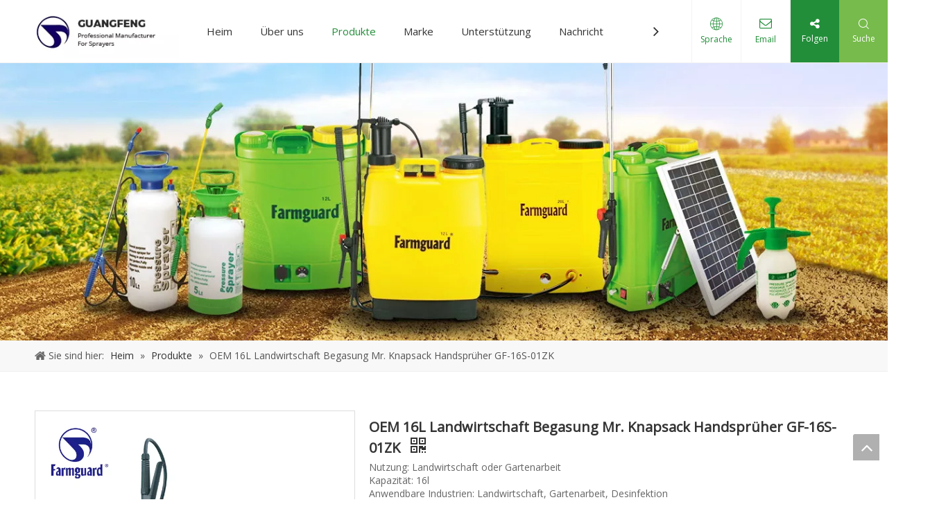

--- FILE ---
content_type: text/css;charset=UTF-8
request_url: https://rmrorwxhiklmlj5q-static.micyjz.com/site-res/rmkrKBqjolRlkSmijlRljSlinnirRliSrinnjjRljSjrrjinijiojrRoiSnokjkljrrorrSRil.css?1651415467392
body_size: 2276
content:
@media(min-width:990px) and (max-width:1219px){.sitewidget-placeHolder-20210602170354{height:300px !important;overflow:hidden}}@media(min-width:768px) and (max-width:990px){.sitewidget-placeHolder-20210602170354{height:240px !important;overflow:hidden}}@media(min-width:421px) and (max-width:767px){.sitewidget-placeHolder-20210602170354{height:120px !important;overflow:hidden}}@media(max-width:420px){.sitewidget-placeHolder-20210602170354{height:120px !important;overflow:hidden}}.bgColorS0{background-color:#212123}.fontColorS0{color:#212123}.borderColorS0{border-color:#212123}.bgColorS0hover:hover,{background-color:#212123}.fontColorS0hover:hover{color:#212123}.borderColorS0hover:hover{border-color:#212123}.gbBgColor0,a.gbBgColor0,.paging.gbColorpage0 li.active>span{background-color:#212123 !important}.gbColor0,a.gbColor0{color:#212123 !important}.gbBdColor0,a.gbBdColor0{border-color:#212123 !important}.gbBgColor0hover:hover,a.gbBgColor0hover:hover{background-color:#212123 !important}.gbColor0hover:hover,a.gbColor0hover:hover{color:#212123 !important}.gbBdColor0hover:hover,a.gbBdColor0hover:hover{border-color:#212123 !important}.paging.gbColorpage0 li.active>span,.pagination.gbColorpage0 li.active>span{background-color:#212123 !important}.paging.gbColorpage0 li.active>span,.pagination.gbColorpage0 li.active>span{border-color:#212123 !important}.paging.gbColorpage0 li>a:hover,.pagination.gbColorpage0 li>a:hover,.paging.gbColorpage0 li>span,.pagination.gbColorpage0 li>span{color:#212123 !important}.paging.gbColorpage0 li.active>span,.pagination.gbColorpage0 li.active>span{color:#fff !important}.paging.gbColorpage0 li>a:hover,.pagination.gbColorpage0 li>a:hover,.paging.gbColorpage0 li>span:hover,.pagination.gbColorpage0 li>span:hover{border-color:#212123 !important}div[class^='sitewidget-'] .pagination.gbColorpage0>li:hover+li>a{border-left-color:#212123 !important}.gbBgColor0After:after{background-color:#212123 !important}.bgColorS1{background-color:#228e39}.fontColorS1{color:#228e39}.borderColorS1{border-color:#228e39}.bgColorS1hover:hover,{background-color:#228e39}.fontColorS1hover:hover{color:#228e39}.borderColorS1hover:hover{border-color:#228e39}.gbBgColor1,a.gbBgColor1,.paging.gbColorpage1 li.active>span{background-color:#228e39 !important}.gbColor1,a.gbColor1{color:#228e39 !important}.gbBdColor1,a.gbBdColor1{border-color:#228e39 !important}.gbBgColor1hover:hover,a.gbBgColor1hover:hover{background-color:#228e39 !important}.gbColor1hover:hover,a.gbColor1hover:hover{color:#228e39 !important}.gbBdColor1hover:hover,a.gbBdColor1hover:hover{border-color:#228e39 !important}.paging.gbColorpage1 li.active>span,.pagination.gbColorpage1 li.active>span{background-color:#228e39 !important}.paging.gbColorpage1 li.active>span,.pagination.gbColorpage1 li.active>span{border-color:#228e39 !important}.paging.gbColorpage1 li>a:hover,.pagination.gbColorpage1 li>a:hover,.paging.gbColorpage1 li>span,.pagination.gbColorpage1 li>span{color:#228e39 !important}.paging.gbColorpage1 li.active>span,.pagination.gbColorpage1 li.active>span{color:#fff !important}.paging.gbColorpage1 li>a:hover,.pagination.gbColorpage1 li>a:hover,.paging.gbColorpage1 li>span:hover,.pagination.gbColorpage1 li>span:hover{border-color:#228e39 !important}div[class^='sitewidget-'] .pagination.gbColorpage1>li:hover+li>a{border-left-color:#228e39 !important}.gbBgColor1After:after{background-color:#228e39 !important}.backstage-stwidgets-settingwrap,.siteblocks-container :not(.edit-normal){font-family:Open Sans}.sitewidget-hd>h2,.sitewidget-hd>h1{font-family:Montserrat;font-size:36px;color:#333;font-weight:0;letter-spacing:0;line-height:1.6em;text-align:left}.sitewidget-hd>h2:hover{font-weight:0}.sitewidget-hd>h1:hover{font-weight:0}.sitewidget-bd{font-family:Open Sans;font-size:14px;color:#666;font-weight:0;letter-spacing:0;line-height:1.7em;text-align:left}.sitewidget-bd:hover{font-weight:0}div[class^='sitewidget-navigation'] .sitewidget-main-nav{font-family:Arial;font-size:16px;color:#fff;font-weight:bold;letter-spacing:0;text-align:center}div[class^='sitewidget-navigation'] .sitewidget-main-nav:hover{font-weight:0}div[class^='sitewidget-navigation'] .sitewidget-sub-nav{font-family:Arial;font-size:16px;color:#666;font-weight:bold;letter-spacing:0;line-height:2.5em;text-align:left}div[class^='sitewidget-navigation'] .sitewidget-sub-nav:hover{font-weight:0}div[class^='sitewidget-'] a{font-family:Open Sans;font-size:14px;color:#666;font-weight:0;letter-spacing:0;line-height:1.7em;text-align:left}div[class^='sitewidget-'] a:hover{color:#228e39;font-weight:0}body,.backstage-frontendpreview{background-position:top center;background-repeat:repeat;background-attachment:scroll}.sitewidget-hd{background-position:left top;background-repeat:repeat;background-attachment:scroll}.sitewidget-bd{background-position:left top;background-repeat:repeat;background-attachment:scroll}#outerContainer_1422329159139{background-color:#0e3259;background-position:left top;background-repeat:repeat;background-attachment:scroll}#outerContainer_1435286627919{background:repeat scroll left top;margin-top:0;margin-bottom:0;padding-top:0;padding-bottom:0}#outerContainer_1435286627919>.container{background:repeat scroll left top rgba(0,0,0,0);margin-top:0;margin-bottom:0;padding-top:0;padding-bottom:0}#outerContainer_1435286627919 #column_1435286587299{background:repeat scroll left top}#outerContainer_1422936735980{background:repeat scroll left top;margin-top:0;margin-bottom:0;padding-top:0;padding-bottom:0}#outerContainer_1422936735980>.container{background:repeat scroll left top;margin-top:0;margin-bottom:0;padding-top:0;padding-bottom:0}#outerContainer_1422936735980 #column_1422936715188{background:repeat scroll left top}#outerContainer_1420004050574{background-color:#1a3d55;background-position:left top;background-repeat:repeat;background-attachment:scroll}#outerContainer_1420004050571{background-color:#fff;background-position:left top;background-repeat:repeat;background-attachment:scroll}#outerContainer_1420004070455{background-color:#1a3d55;background-position:left top;background-repeat:repeat;background-attachment:scroll}#outerContainer_1461121160421{background-color:#212123;border-left:0 solid #000;border-right:0 solid #000;border-top:0 solid #000;border-bottom:0 solid #000;border-top-right-radius:0;border-top-left-radius:0;border-bottom-right-radius:0;border-bottom-left-radius:0;margin-top:0;margin-bottom:0;padding-top:0;padding-bottom:0;box-shadow:0}#outerContainer_1461121160421>.container{border-left:0 solid #000;border-right:0 solid #000;border-top:0 solid #000;border-bottom:0 solid #000;border-top-right-radius:0;border-top-left-radius:0;border-bottom-right-radius:0;border-bottom-left-radius:0;margin-top:0;margin-bottom:0;padding-top:0;padding-bottom:0}#outerContainer_1417067544860{background-color:#3b3b3b;background-position:left top;background-repeat:repeat;background-attachment:scroll}#outerContainer_1422270115744{background-position:center top;background-repeat:no-repeat;background-attachment:scroll;background-image:url('/cloud/jkBnkKRijSpriqr/banner-sub.jpg')}#outerContainer_1622620069811{background:url('/cloud/lnBpjKlqloSRqipomqkiip/crumbs-product.jpg') no-repeat scroll center center;background-size:cover;border-left:0 solid #000;border-right:0 solid #000;border-top:0 solid #000;border-bottom:0 solid #000;border-top-right-radius:0;border-top-left-radius:0;border-bottom-right-radius:0;border-bottom-left-radius:0;margin-top:0;margin-bottom:0;padding-top:0;padding-bottom:0;box-shadow:0}#outerContainer_1622620069811>.container{border-left:0 solid #000;border-right:0 solid #000;border-top:0 solid #000;border-bottom:0 solid #000;border-top-right-radius:0;border-top-left-radius:0;border-bottom-right-radius:0;border-bottom-left-radius:0;margin-top:0;margin-bottom:0;padding-top:0;padding-bottom:0}.sitewidget-relatedProducts-20210602154922{border-left:0 solid #000;border-right:0 solid #000;border-top:0 solid #000;border-bottom:0 solid #000;border-top-right-radius:0;border-top-left-radius:0;border-bottom-right-radius:0;border-bottom-left-radius:0;margin-top:0;margin-right:0;margin-bottom:0;margin-left:0;padding-top:0;padding-right:0;padding-bottom:0;padding-left:0;box-shadow:0}.sitewidget-relatedProducts-20210602154922 .sitewidget-hd{display:block;border-left:0 solid #000;border-right:0 solid #000;border-top:0 solid #000;border-bottom:0 solid #ddd;border-top-right-radius:0;border-top-left-radius:0;border-bottom-right-radius:0;border-bottom-left-radius:0;margin-top:0;margin-right:0;margin-bottom:0;margin-left:0;padding-top:0;padding-right:0;padding-bottom:10px;padding-left:0}.sitewidget-relatedProducts-20210602154922 .sitewidget-hd>h2{font-size:28px;color:#333;font-weight:700;letter-spacing:0;line-height:1.6em;text-align:center}.sitewidget-relatedProducts-20210602154922 .sitewidget-hd>h2:hover{font-weight:700}.sitewidget-relatedProducts-20210602154922 .sitewidget-bd{border-left:0 solid #666;border-right:0 solid #666;border-top:0 solid #666;border-bottom:0 solid #666;border-top-right-radius:0;border-top-left-radius:0;border-bottom-right-radius:0;border-bottom-left-radius:0;margin-top:8px;margin-right:0;margin-bottom:0;margin-left:0;padding-top:0;padding-right:0;padding-bottom:0;padding-left:0}.sitewidget-relatedProducts-20210602154922 .sitewidget-bd a{font-size:14px;color:#666;font-weight:400;letter-spacing:0;line-height:1.7em;text-align:center}.sitewidget-relatedProducts-20210602154922 .sitewidget-bd a:hover{font-weight:400}.sitewidget-position-20150126161948{background-color:#f8f8f8;border-left:0 solid #000;border-right:0 solid #000;border-top:0 solid #000;border-bottom:1px solid #eee;border-top-right-radius:0;border-top-left-radius:0;border-bottom-right-radius:0;border-bottom-left-radius:0;margin-top:0;margin-right:0;margin-bottom:0;margin-left:0;padding-top:8px;padding-right:8px;padding-bottom:8px;padding-left:8px;box-shadow:0}.sitewidget-position-20150126161948 .sitewidget-bd{border-left:0 solid #545454;border-right:0 solid #545454;border-top:0 solid #545454;border-bottom:0 solid #545454;border-top-right-radius:0;border-top-left-radius:0;border-bottom-right-radius:0;border-bottom-left-radius:0;margin-top:0;margin-right:328.5px;margin-bottom:0;margin-left:328.5px;padding-top:0;padding-right:0;padding-bottom:0;padding-left:0}.sitewidget-position-20150126161948 .sitewidget-bd{font-size:14px;color:#545454;font-weight:0}.sitewidget-position-20150126161948 .sitewidget-bd:hover{font-weight:0}.sitewidget-position-20150126161948 .sitewidget-bd *,.sitewidget-position-20150126161948 .sitewidget-bd{letter-spacing:0;line-height:2em;text-align:left}.sitewidget-position-20150126161948 .sitewidget-bd a{font-size:14px;color:#333;font-weight:400;letter-spacing:0;line-height:2em;text-align:left}.sitewidget-position-20150126161948 .sitewidget-bd a:hover{font-weight:0}.sitewidget-placeHolder-20210602170354{background:url('/cloud/loBpjKlqloSRqimolrqmip/crumbs-product.jpg') no-repeat center center;background-size:cover;border-left:0 solid #000;border-right:0 solid #000;border-top:0 solid #000;border-bottom:0 solid #000;border-top-right-radius:0;border-top-left-radius:0;border-bottom-right-radius:0;border-bottom-left-radius:0;margin-top:0;margin-right:0;margin-bottom:0;margin-left:0;padding-top:0;padding-right:0;padding-bottom:0;padding-left:0;box-shadow:0}.sitewidget-placeHolder-20210602170354 .sitewidget-bd{border-left:0 solid #666;border-right:0 solid #666;border-top:0 solid #666;border-bottom:0 solid #666;border-top-right-radius:0;border-top-left-radius:0;border-bottom-right-radius:0;border-bottom-left-radius:0;margin-top:0;margin-right:0;margin-bottom:0;margin-left:0;padding-top:0;padding-right:0;padding-bottom:0;padding-left:0}.gvpfUAKAnFSt_20200613231143 div[data-auto_uuid='b0877f52-f7e2-4822-96c1-1dd45db78887'] a{font-size:14px;color:rgba(255,255,255,0.92);font-weight:400;letter-spacing:0;line-height:1.5em;text-align:left}.gvpfUAKAnFSt_20200613231143 div[data-auto_uuid='b0877f52-f7e2-4822-96c1-1dd45db78887'] a *{font-size:14px;color:rgba(255,255,255,0.92);font-weight:400;letter-spacing:0;line-height:1.5em;text-align:left}.gvpfUAKAnFSt_20200613231143 div[data-auto_uuid='b0877f52-f7e2-4822-96c1-1dd45db78887'] a:hover{font-weight:400}.gvpfUAKAnFSt_20200613231143 div[data-auto_uuid='b0877f52-f7e2-4822-96c1-1dd45db78887'] a *:hover{font-weight:400}.gvpfUAKAnFSt_20200613231143 div[data-auto_uuid='b0877f52-f7e2-4822-96c1-1dd45db78887']{border-left:0 solid #000;border-right:0 solid #000;border-top:0 solid #000;border-bottom:0 solid #000;border-top-right-radius:0;border-top-left-radius:0;border-bottom-right-radius:0;border-bottom-left-radius:0;margin-top:0;margin-right:0;margin-bottom:0;margin-left:0;padding-top:0;padding-right:0;padding-bottom:0;padding-left:0}.gvpfUAKAnFSt_20200613231143 div[data-auto_uuid='cc1cb513-9e17-4fb6-a1eb-a76c947f3803']{font-family:Open Sans;font-size:14px;color:rgba(255,255,255,0.65);font-weight:400}.gvpfUAKAnFSt_20200613231143 div[data-auto_uuid='cc1cb513-9e17-4fb6-a1eb-a76c947f3803'] *:not(a){font-family:Open Sans;font-size:14px;color:rgba(255,255,255,0.65);font-weight:400}.gvpfUAKAnFSt_20200613231143 div[data-auto_uuid='cc1cb513-9e17-4fb6-a1eb-a76c947f3803']:hover{font-weight:400}.gvpfUAKAnFSt_20200613231143 div[data-auto_uuid='cc1cb513-9e17-4fb6-a1eb-a76c947f3803'] *:not(a):hover{font-weight:400}.gvpfUAKAnFSt_20200613231143 div[data-auto_uuid='cc1cb513-9e17-4fb6-a1eb-a76c947f3803'] a{font-size:14px;color:rgba(255,255,255,0.65);font-weight:400;letter-spacing:0;line-height:1.6em;text-align:left}.gvpfUAKAnFSt_20200613231143 div[data-auto_uuid='cc1cb513-9e17-4fb6-a1eb-a76c947f3803'] a *{font-size:14px;color:rgba(255,255,255,0.65);font-weight:400;letter-spacing:0;line-height:1.6em;text-align:left}.gvpfUAKAnFSt_20200613231143 div[data-auto_uuid='cc1cb513-9e17-4fb6-a1eb-a76c947f3803'] a:hover{font-weight:400}.gvpfUAKAnFSt_20200613231143 div[data-auto_uuid='cc1cb513-9e17-4fb6-a1eb-a76c947f3803'] a *:hover{font-weight:400}.gvpfUAKAnFSt_20200613231143 div[data-auto_uuid='cc1cb513-9e17-4fb6-a1eb-a76c947f3803']{border-left:0 solid #bcc1cb;border-right:0 solid #bcc1cb;border-top:0 solid #bcc1cb;border-bottom:0 solid #bcc1cb;border-top-right-radius:0;border-top-left-radius:0;border-bottom-right-radius:0;border-bottom-left-radius:0;margin-top:57px;margin-right:autopx;margin-bottom:10px;margin-left:autopx;padding-top:0;padding-right:0;padding-bottom:0;padding-left:0;letter-spacing:0;line-height:1.6em;text-align:center}.gvpfUAKAnFSt_20200613231143 div[data-auto_uuid='74817c89-d263-46e0-ad1a-f61ef7ef6128'] a{font-family:Open Sans;font-size:14px;color:rgba(255,255,255,0.6);font-weight:400;letter-spacing:0;line-height:1.5em;text-align:left}.gvpfUAKAnFSt_20200613231143 div[data-auto_uuid='74817c89-d263-46e0-ad1a-f61ef7ef6128'] a *{font-family:Open Sans;font-size:14px;color:rgba(255,255,255,0.6);font-weight:400;letter-spacing:0;line-height:1.5em;text-align:left}.gvpfUAKAnFSt_20200613231143 div[data-auto_uuid='74817c89-d263-46e0-ad1a-f61ef7ef6128'] a:hover{font-weight:400}.gvpfUAKAnFSt_20200613231143 div[data-auto_uuid='74817c89-d263-46e0-ad1a-f61ef7ef6128'] a *:hover{font-weight:400}.gvpfUAKAnFSt_20200613231143 div[data-auto_uuid='74817c89-d263-46e0-ad1a-f61ef7ef6128']{border-left:0 solid #000;border-right:0 solid #000;border-top:0 solid #000;border-bottom:0 solid #000;border-top-right-radius:0;border-top-left-radius:0;border-bottom-right-radius:0;border-bottom-left-radius:0;margin-top:0;margin-right:0;margin-bottom:0;margin-left:0;padding-top:0;padding-right:0;padding-bottom:0;padding-left:0}.gvpfUAKAnFSt_20200613231143 div[data-auto_uuid='9b25ea0c-19d0-48a1-aa14-65b4ad4438c3']{font-family:Open Sans;font-size:14px;color:rgba(255,255,255,0.6);font-weight:400}.gvpfUAKAnFSt_20200613231143 div[data-auto_uuid='9b25ea0c-19d0-48a1-aa14-65b4ad4438c3'] *:not(a){font-family:Open Sans;font-size:14px;color:rgba(255,255,255,0.6);font-weight:400}.gvpfUAKAnFSt_20200613231143 div[data-auto_uuid='9b25ea0c-19d0-48a1-aa14-65b4ad4438c3']:hover{font-weight:400}.gvpfUAKAnFSt_20200613231143 div[data-auto_uuid='9b25ea0c-19d0-48a1-aa14-65b4ad4438c3'] *:not(a):hover{font-weight:400}.gvpfUAKAnFSt_20200613231143 div[data-auto_uuid='9b25ea0c-19d0-48a1-aa14-65b4ad4438c3']{border-left:0 solid #bcc1cb;border-right:0 solid #bcc1cb;border-top:0 solid #bcc1cb;border-bottom:0 solid #bcc1cb;border-top-right-radius:0;border-top-left-radius:0;border-bottom-right-radius:0;border-bottom-left-radius:0;margin-top:0;margin-right:0;margin-bottom:0;margin-left:0;padding-top:0;padding-right:0;padding-bottom:0;padding-left:0;letter-spacing:0;line-height:1.6em;text-align:left}.gvpfUAKAnFSt_20200613231143 div[data-auto_uuid='adc933dd-2d67-44a3-b7dc-841744f96363']{font-size:14px;color:rgba(255,255,255,0.7);font-weight:400}.gvpfUAKAnFSt_20200613231143 div[data-auto_uuid='adc933dd-2d67-44a3-b7dc-841744f96363'] *:not(a){font-size:14px;color:rgba(255,255,255,0.7);font-weight:400}.gvpfUAKAnFSt_20200613231143 div[data-auto_uuid='adc933dd-2d67-44a3-b7dc-841744f96363']:hover{font-weight:400}.gvpfUAKAnFSt_20200613231143 div[data-auto_uuid='adc933dd-2d67-44a3-b7dc-841744f96363'] *:not(a):hover{font-weight:400}.gvpfUAKAnFSt_20200613231143 div[data-auto_uuid='adc933dd-2d67-44a3-b7dc-841744f96363']{border-left:0 solid #a8abb3;border-right:0 solid #a8abb3;border-top:0 solid #a8abb3;border-bottom:0 solid #a8abb3;border-top-right-radius:0;border-top-left-radius:0;border-bottom-right-radius:0;border-bottom-left-radius:0;margin-top:15px;margin-right:0;margin-bottom:0;margin-left:0;padding-top:0;padding-right:0;padding-bottom:0;padding-left:0;letter-spacing:0;line-height:1.6em;text-align:left}.opacity-no-show{transform:translateY(50px);opacity:0}.transition1{transition:transform 500ms,opacity 500ms}#siteblocks-setting-wrap-AZULRmovaBbE .siteblocks-container{background-color:#2f3a55}#siteblocks-setting-wrap-AZULRmovaBbE .QX-11228584 .navTitle{color:#fff}#siteblocks-setting-wrap-AZULRmovaBbE .QX-11228584 .articleTitle{color:#fff}#siteblocks-setting-wrap-AZULRmovaBbE .QX-11228584 .h5Style{color:#fff}#siteblocks-setting-wrap-AZULRmovaBbE .QX-11228584 .emailTitle{color:#fff}#siteblocks-setting-wrap-AZULRmovaBbE .QX-11228584 .textTop div{color:#fff}#siteblocks-setting-wrap-AZULRmovaBbE .QX-11228584 .navTile{color:#a7abb3}#siteblocks-setting-wrap-AZULRmovaBbE .QX-11228584 .mailCollection-wrap>input{color:#fff}#siteblocks-setting-wrap-AZULRmovaBbE .QX-11228584 .time{color:#a7abb3}#siteblocks-setting-wrap-AZULRmovaBbE .QX-11228584 .submitBtn1:hover{color:#a7abb3}#siteblocks-setting-wrap-AZULRmovaBbE .QX-11228584 .focus{border-color:#a7abb3}#siteblocks-setting-wrap-GkfLwmJQORGZ .block12494 .navTile{color:#333}#siteblocks-setting-wrap-GkfLwmJQORGZ .block12494 .active1{color:#228e39}#siteblocks-setting-wrap-GkfLwmJQORGZ .block12494 .nav02 .textBoxA .active2{color:#228e39}#siteblocks-setting-wrap-GkfLwmJQORGZ .block12494 .nav02 .nav03-liSubA.active3{color:#228e39}#siteblocks-setting-wrap-GkfLwmJQORGZ .block12494 .textBoxA>a{color:#333}#siteblocks-setting-wrap-GkfLwmJQORGZ .block12494 .nav03-liSubA{color:#333}#siteblocks-setting-wrap-GkfLwmJQORGZ .block12494 .navTile:hover{color:#228e39}#siteblocks-setting-wrap-GkfLwmJQORGZ .block12494 .textBoxA>a:hover{color:#228e39}#siteblocks-setting-wrap-GkfLwmJQORGZ .block12494 .nav03-liSubA:hover{color:#228e39}#siteblocks-setting-wrap-GkfLwmJQORGZ .block12494 .follow .follow_bottom{background-color:#228e39}#siteblocks-setting-wrap-GkfLwmJQORGZ .block12494 .lang-show-word .sq_language_span{color:#228e39}#siteblocks-setting-wrap-GkfLwmJQORGZ .block12494 .imgStyle01{color:#228e39}#siteblocks-setting-wrap-GkfLwmJQORGZ .block12494 .wra .contact{color:#228e39}#siteblocks-setting-wrap-GkfLwmJQORGZ .block12494 .search-wrap{background-color:#77bb4c}#siteblocks-setting-wrap-GkfLwmJQORGZ .block12494 .circleBox{background-color:#333}#siteblocks-setting-wrap-GkfLwmJQORGZ .block12494 .nav03-liSubA:hover .circleBox{background-color:#228e39}#siteblocks-setting-wrap-GkfLwmJQORGZ .block12494 .nav02 .nav03-liSubA.active3 .circleBox{background-color:#228e39}#siteblocks-setting-wrap-GkfLwmJQORGZ .block12494 .line-top{border-color:#228e39}#siteblocks-setting-wrap-GkfLwmJQORGZ .block12494 .line-center{border-color:#228e39}#siteblocks-setting-wrap-GkfLwmJQORGZ .block12494 .line-bottom{border-color:#228e39}.block12494 .search-input{background:linear-gradient(90deg,#228e39,#77bb4c)}

--- FILE ---
content_type: text/javascript;charset=UTF-8
request_url: https://rmrorwxhiklmlj5q-static.micyjz.com/develop/gvpfUAKAnFSt-dCUKfpAyusvO-GvUApKfKKUAU-jkBqrKrjnrjiniqjkir-jrBqrKrjorkikjiiklr/demo.js
body_size: 478
content:
(function(window,$,undefined){var _block_namespaces_=window._block_namespaces_||(window._block_namespaces_={});var name="block8584";var block8584=_block_namespaces_[name]||(_block_namespaces_[name]={});$.extend(block8584,{"init":init});function init(nodeObj){if(!!!nodeObj)return;var $selector=$("div[data-settingid\x3d"+nodeObj.settingId+"]");var state=false;$selector.find(".mailInput").focus(function(){if(state==false){$(this).parents(".mailCollection-wrap").addClass("focus");$(this).val("")}});$selector.find(".mailInput").blur(function(){$(this).parents(".mailCollection-wrap").removeClass("focus");
if($(this).val()=="");else if(/^\w+([-+.]\w+)*@\w+([-.]\w+)*\.\w+([-.]\w+)*$/.test($(this).val())==false){$selector.find(".spinfo").text("Please specify a valid email");$selector.find(this).focus()}else{$selector.find(".mailCollection-wrap").removeClass("focus");$selector.find(".submitBtn1\x3ei").hide();$selector.find(".submitBtn1").find("span").css("visibility","visible");$selector.find("#mailCollect").submit();var componentPk=$("#mailCollect").find('input[name\x3d"componentPk"]').val();var resultPage=
$("#mailCollect").find('input[name\x3d"resultPage"]').val();var resultFlag=$("#mailCollect").find('input[name\x3d"resultFlag"]').val();var encodeFormId=$("#mailCollect").find('input[name\x3d"encodeFormId"]').val();var pageId=$("#mailCollect").find('input[name\x3d"pageId"]').val();var extend1=$("#mailCollect").find('input[name\x3d"extend1"]').val();var reqData="componentPk\x3d"+componentPk+"\x26resultPage\x3d"+resultPage+"\x26resultFlag\x3d"+resultFlag+"\x26encodeFormId\x3d"+encodeFormId+"\x26pageId\x3d"+
pageId+"\x26extend1\x3d"+extend1;$.ajax({url:"/phoenix/admin/form",type:"post",data:reqData,success:function(data){$selector.find(".submitBtn1\x3ei").show();$selector.find(".submitBtn1").find("span").css("visibility","hidden")}});$selector.find(".spinfo").text("");state=true}})}})(window,jQuery);